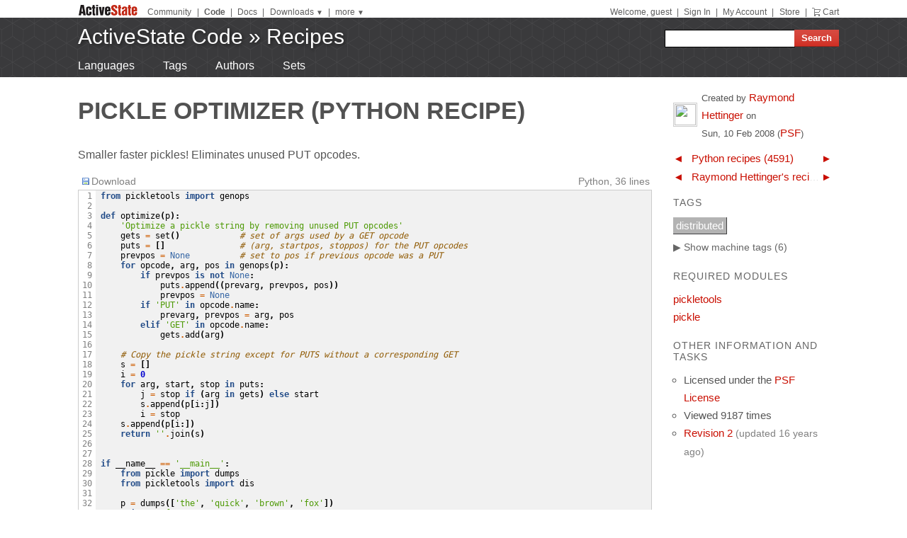

--- FILE ---
content_type: text/html
request_url: https://code.activestate.com/recipes/545418-pickle-optimizer/
body_size: 27653
content:
<!DOCTYPE html>
<html>




<head>
  <title>Pickle Optimizer &laquo; Python recipes &laquo; ActiveState Code</title>
  <meta http-equiv="X-UA-Compatible" content="IE=8" />
  <link rel="stylesheet" href="/static/css/activestyle.css" type="text/css"/>
  <!--[if IE]>
    <link rel="stylesheet" href="/static/css/ie.css" type="text/css" />
  <![endif]-->
  <!--[if IE 7]>
    <link rel="stylesheet" href="/static/css/ie7.css" type="text/css" />
  <![endif]-->
  <!--[if IE 6]>
    <link rel="stylesheet" href="/static/css/ie6.css" type="text/css" />
  <![endif]-->
  <link href="/static/prettify/prettify.css" type="text/css" rel="stylesheet" />
  
  <link href='http://fonts.googleapis.com/css?family=PT+Sans+Narrow:bold&subset=latin' rel='stylesheet' type='text/css'>
  <link href='http://fonts.googleapis.com/css?family=PT+Sans:bold' rel='stylesheet' type='text/css'>
  
  
  <link rel="alternate" href="/feeds/news/" type="application/atom+xml" title="ActiveState Code News" />

  <link type="image/x-icon" href="/static/activestyle/img/favicon.ico" rel="shortcut icon"/>

  <script src="/static/js/jquery-1.3.2.min.js" type="text/javascript"></script>
  <script src="/static/js/jquery-ui-1.7.2.custom.min.js" type="text/javascript"></script>
  <script src="/static/js/jquery-form-2.36.js" type="text/javascript"></script>
  
  

<link rel="canonical" href="/recipes/545418-pickle-optimizer/" />
<!--[if IE]><style type="text/css"> div.codeblock, pre.prettyprint { overflow: visible; overflow-x: auto; overflow-y: hidden; padding-bottom:15px; } </style><![endif]-->

  
  
<!-- Google Tag Manager -->
<script>(function(w,d,s,l,i){w[l]=w[l]||[];w[l].push({'gtm.start':
  new Date().getTime(),event:'gtm.js'});var f=d.getElementsByTagName(s)[0],
  j=d.createElement(s),dl=l!='dataLayer'?'&l='+l:'';j.async=true;j.src=
  'https://www.googletagmanager.com/gtm.js?id='+i+dl;f.parentNode.insertBefore(j,f);
  })(window,document,'script','dataLayer','GTM-TDZ3K7T');</script>
  <!-- End Google Tag Manager -->
  
  
  <!-- Unbounce -->
  <script src="https://59e3fd97d0784951aaf980d5dbb23a79.js.ubembed.com" async></script>

  <style>
    .notice-banner {
      border: solid 1px #95CCF4;
      padding: 20px;
      border-radius: 6px;
      font-family: "Open Sans", sans-serif;
      display: flex;
      position: relative;
      margin: 22px 15px 25px 15px;
      font-size: 15px;
    }
    .notice-banner p {
      padding: 0;
      margin: 0;
      margin-right: 20px;
      margin-top: auto;
      margin-bottom: auto;
      color: rgba(0,0,0,.6);
    }
    .notice-banner .python-logo {
      width: 60px;
      margin-right: 20px;
      margin-bottom: auto;
    }
    .notice-banner .alert-icon {
      position: absolute;
      width: 28px;
      left: -10px;
      top: -8px;
    }
    .notice-banner p strong {
      color: black;
    }
    .notice-banner a {
      color: #4893D8;
      text-decoration: underline;
    }
    .notice-banner a.button {
      padding: 10px 30px 10px 50px;
      color: white;
      font-weight: 600;
      font-size: 15px !important;
      background: #4893D8;
      display: inline-block;
      text-decoration: none;
      text-transform: none;
      border-radius: 4px;
      border-bottom: solid 2px #266B9E;
      margin-bottom: auto;
      position: relative;
    }
    .notice-banner a.button:hover {
      opacity: .9;
    }
    .notice-banner a.button:active {
      opacity: 1;
      border-bottom: none;
      top: 2px;
    }
    .notice-banner a.button .download-icon {
      position: absolute;
      width: 20px;
      left: 15px;
      top: 20px;
    }
  </style>
</head>
<body >
<!-- Google Tag Manager (noscript) -->
<noscript><iframe src="https://www.googletagmanager.com/ns.html?id=GTM-TDZ3K7T"
  height="0" width="0" style="display:none;visibility:hidden"></iframe></noscript>
  <!-- End Google Tag Manager (noscript) -->
<div id="as_wrapper">
 
<ul class="as_skip">
  <li><a href="#q">Skip to Search</a></li>
  <li><a href="#site_nav">Skip to Navigation</a></li>
  <li><a href="#as_content">Skip to Content</a></li>
</ul>

<div id="as_header_wrapper" class="nosearchhi">
<div id="as_header">
  <div id="as_navbar" class="as_navbar_short">
    <ul id="as_sitesnav">
      <li class="as_logo"><a href="//www.activestate.com/"><img height="18" width="90" src="/static/activestyle/img/activestate.png" title="ActiveState | The Dynamic Language Experts"></a></li>
      <span class="as_navsep"></span>
      <li><a href="//community.activestate.com/">Community</a></li>
      <span class="as_navsep">|</span>
      <li><b><a href="/">Code</a></b></li>
      <span class="as_navsep">|</span>
      <li><a href="http://docs.activestate.com/">Docs</a></li>
      <span class="as_navsep">|</span>
      <li class="as_sitesnav_more"><a onclick="$('#as_sitesnav_downloads').slideToggle(100); return false;" href="//www.activestate.com/downloads" ><u>Downloads</u>  <small>&#9660;</small></a>
        <ul style="display: none;" id="as_sitesnav_downloads">
          <li><a href="//www.activestate.com/products/perl" title="Download Perl">Perl</a></li>
          <li><a href="//www.activestate.com/products/python" title="Download Python">Python</a></li>
          <li><a href="//www.activestate.com/products/tcl" title="Download Tcl">Tcl</a></li>
          <li><a href="//www.activestate.com/komodo-ide/" title="Download Komodo IDE">Komodo IDE</a></li>
        </ul>
      </li>
      <span class="as_navsep">|</span>
      <li class="as_sitesnav_more"><a href="//www.activestate.com/community" onclick="$('#as_sitesnav_more').slideToggle(100); return false;"><u>more</u> <small>&#9660;</small></a>
        <ul id="as_sitesnav_more" style="display: none;">
          <li><a href="//lists.activestate.com/">Lists</a></li>
          <li><a href="https://www.activestate.com/support/">Support</a></li>
          <li><a href="//code.activestate.com/ppm">PPM Index</a></li>
          <li><a href="//code.activestate.com/pypm">PyPM Index</a></li>
        </ul>
      </li>
    </ul>
    <script type="text/javascript">
      $('body').click(function() { $('#as_sitesnav_more').hide(); $('#as_sitesnav_downloads').hide(); });
    </script>

    <div id="as_accountnav">
    
      Welcome, guest
      <span class="as_navsep">|</span> <a href="https://platform.activestate.com/signin/?next=https%3A//code.activestate.com/recipes/545418-pickle-optimizer/">Sign In</a>
    
      <span class="as_navsep">|</span> <a href="https://platform.activestate.com/">My Account</a>
      <span class="as_navsep">|</span> <a href="https://store.activestate.com/">Store</a>
      <span class="as_navsep">|</span> <a href="https://store.activestate.com/cart" class="icon-cart">Cart</a>
    </div>
  </div>
  
  <div id="as_bannerbar">
    
<div id="site_logo" class="as_banner_text">
  <a class="as_banner_text" href="/">ActiveState Code</a> &raquo; <a href="/recipes/" class="as_banner_text">Recipes</a>
</div>

<div id="site_nav">
  <form id="search_form" action="/search/recipes/">
    <input size="24" id="q" name="q" accesskey="s" />
    <input type="submit" value="Search" />
  </form>
</div>

    <div style="clear:both"></div>
  </div>
  
</div> <!-- end of as_header -->

<div id="as_sub_banner">
  <div id="as_sub_site_nav">
    <div id="as_sub_site_links">
      
<a href="/recipes/langs/">Languages</a>
<a href="/recipes/tags/">Tags</a>
<a href="/recipes/users/">Authors</a>
<a href="/recipes/sets/">Sets</a>


    </div>
  </div>
</div> <!-- end of as_sub_banner -->

</div> <!-- end of as_header_wrapper -->


<div id="as_middle">
  <div id="as_content_wrapper">
    <div id="as_content">
      
      
      <div id="page_header">
        <h1>
Pickle Optimizer
(Python recipe)
<span class="print_only secondary">by Raymond Hettinger</span>

<div class="print_only secondary" style="margin-top: 10px;">
  ActiveState Code (http://code.activestate.com/recipes/545418/)
</div>
</h1>
      </div>
      

      <div id="content">
        
  <div id="description">
  <p>Smaller faster pickles!  Eliminates unused PUT opcodes.</p>

  </div>

  
  <script src="/static/js/state.js" type="text/javascript"></script>
  
  <div id="blocks">
  
    <div id="block-0" class="block">
    
      <div class="block-toolbar as_secondary">
        <span style="float: right;">Python, 36 lines</span>
        <div class="block-toolbar-button"><a href="/recipes/545418-pickle-optimizer/download/1/"><img src="/static/img/bullet_disk.png"/>Download</a></div>
        <div id="clipboard_container" class="block-toolbar-button" style="position: relative; display: none;"><div id="clipboard_button"><img src="/static/img/bullet_go16.png"/>Copy to clipboard</div></div>
        
      </div>
      <div class="codeblock">
      <table class="highlighttable"><tr><td class="linenos"><pre> 1
 2
 3
 4
 5
 6
 7
 8
 9
10
11
12
13
14
15
16
17
18
19
20
21
22
23
24
25
26
27
28
29
30
31
32
33
34
35
36</pre></td><td class="code"><div class="highlight"><pre><span class="k">from</span> <span class="nn">pickletools</span> <span class="k">import</span> <span class="n">genops</span>

<span class="k">def</span> <span class="nf">optimize</span><span class="p">(</span><span class="n">p</span><span class="p">):</span>
    <span class="s">&#39;Optimize a pickle string by removing unused PUT opcodes&#39;</span>
    <span class="n">gets</span> <span class="o">=</span> <span class="n">set</span><span class="p">()</span>            <span class="c"># set of args used by a GET opcode</span>
    <span class="n">puts</span> <span class="o">=</span> <span class="p">[]</span>               <span class="c"># (arg, startpos, stoppos) for the PUT opcodes</span>
    <span class="n">prevpos</span> <span class="o">=</span> <span class="bp">None</span>          <span class="c"># set to pos if previous opcode was a PUT</span>
    <span class="k">for</span> <span class="n">opcode</span><span class="p">,</span> <span class="n">arg</span><span class="p">,</span> <span class="n">pos</span> <span class="ow">in</span> <span class="n">genops</span><span class="p">(</span><span class="n">p</span><span class="p">):</span>
        <span class="k">if</span> <span class="n">prevpos</span> <span class="ow">is</span> <span class="ow">not</span> <span class="bp">None</span><span class="p">:</span>
            <span class="n">puts</span><span class="o">.</span><span class="n">append</span><span class="p">((</span><span class="n">prevarg</span><span class="p">,</span> <span class="n">prevpos</span><span class="p">,</span> <span class="n">pos</span><span class="p">))</span>
            <span class="n">prevpos</span> <span class="o">=</span> <span class="bp">None</span>
        <span class="k">if</span> <span class="s">&#39;PUT&#39;</span> <span class="ow">in</span> <span class="n">opcode</span><span class="o">.</span><span class="n">name</span><span class="p">:</span>
            <span class="n">prevarg</span><span class="p">,</span> <span class="n">prevpos</span> <span class="o">=</span> <span class="n">arg</span><span class="p">,</span> <span class="n">pos</span>
        <span class="k">elif</span> <span class="s">&#39;GET&#39;</span> <span class="ow">in</span> <span class="n">opcode</span><span class="o">.</span><span class="n">name</span><span class="p">:</span>
            <span class="n">gets</span><span class="o">.</span><span class="n">add</span><span class="p">(</span><span class="n">arg</span><span class="p">)</span>

    <span class="c"># Copy the pickle string except for PUTS without a corresponding GET</span>
    <span class="n">s</span> <span class="o">=</span> <span class="p">[]</span>
    <span class="n">i</span> <span class="o">=</span> <span class="mf">0</span>
    <span class="k">for</span> <span class="n">arg</span><span class="p">,</span> <span class="n">start</span><span class="p">,</span> <span class="n">stop</span> <span class="ow">in</span> <span class="n">puts</span><span class="p">:</span>
        <span class="n">j</span> <span class="o">=</span> <span class="n">stop</span> <span class="k">if</span> <span class="p">(</span><span class="n">arg</span> <span class="ow">in</span> <span class="n">gets</span><span class="p">)</span> <span class="k">else</span> <span class="n">start</span>
        <span class="n">s</span><span class="o">.</span><span class="n">append</span><span class="p">(</span><span class="n">p</span><span class="p">[</span><span class="n">i</span><span class="p">:</span><span class="n">j</span><span class="p">])</span>
        <span class="n">i</span> <span class="o">=</span> <span class="n">stop</span>
    <span class="n">s</span><span class="o">.</span><span class="n">append</span><span class="p">(</span><span class="n">p</span><span class="p">[</span><span class="n">i</span><span class="p">:])</span>            
    <span class="k">return</span> <span class="s">&#39;&#39;</span><span class="o">.</span><span class="n">join</span><span class="p">(</span><span class="n">s</span><span class="p">)</span>


<span class="k">if</span> <span class="n">__name__</span> <span class="o">==</span> <span class="s">&#39;__main__&#39;</span><span class="p">:</span>
    <span class="k">from</span> <span class="nn">pickle</span> <span class="k">import</span> <span class="n">dumps</span>
    <span class="k">from</span> <span class="nn">pickletools</span> <span class="k">import</span> <span class="n">dis</span>

    <span class="n">p</span> <span class="o">=</span> <span class="n">dumps</span><span class="p">([</span><span class="s">&#39;the&#39;</span><span class="p">,</span> <span class="s">&#39;quick&#39;</span><span class="p">,</span> <span class="s">&#39;brown&#39;</span><span class="p">,</span> <span class="s">&#39;fox&#39;</span><span class="p">])</span>
    <span class="k">print</span> <span class="s">&#39;Before:&#39;</span>
    <span class="n">dis</span><span class="p">(</span><span class="n">p</span><span class="p">)</span>
    <span class="k">print</span> <span class="s">&#39;</span><span class="se">\n</span><span class="s">After:&#39;</span>
    <span class="n">dis</span><span class="p">(</span><span class="n">optimize</span><span class="p">(</span><span class="n">p</span><span class="p">))</span>
</pre></div>
</td></tr></table>
      </div>
    
    </div>
  
    <div id="block-1" class="block">
    
      <div class="proseblock">
      <p>The pickler is designed to conserve memory by writing its output directly to a file as the pickle is generated.  When writing a potentially reusable object, it is not known whether the object will be subsequently referenced.  To allow for that possibility, pickle is forced to save a PUT opcode for each of those objects.  This makes this pickle unnecessarily fat.</p>

<p>Fat pickles suck.  They consume disk space if you write them to a file.  They take extra transmission time if you send them across a network.  And worse, fat pickles take more time and memory to unpickle.  Unnecessary PUT opcodes cost you at both the sending and receiving ends.</p>

<p>To use the recipe, write "optimize(dumps(obj))" wherever you would have written "dumps(obj)".</p>

<p>This recipe pulls the whole pickle into memory, scans all the GET and PUT opcodes, and then eliminates unused PUT codes from the pickle string.  This results in much shorter pickles.  The effect is enhanced if you zip the pickle prior to transmission or storage.</p>

      </div>
    
    </div>
  
  </div>
  <div id="recipe_tools">
    <!-- AddThis Button BEGIN -->
    <script type="text/javascript">var addthis_config = {services_compact: 'delicious,digg,reddit,twitter,email,favorites,more', username: 'xa-4b4f86a749591ece', data_use_flash: false};</script>
    <a class="addthis_button"></a>
    <script type="text/javascript" src="http://s7.addthis.com/js/250/addthis_widget.js"></script>
    <!-- AddThis Button END -->
  </div>
  
  
  <div class="print_only">
    Tags: <a href="/recipes/tags/distributed/">distributed</a>
  </div>
  




<h4 class="section_header">2 comments</h4>
<div id="comments">

  <div class="section comment" id="c1">
    <div class="comment_gutter" >
      <div class="gravatar30">
        <img src="http://www.gravatar.com/avatar.php?gravatar_id=c3e1ab4b0f3114fa7112d3dfbdde402f&amp;d=identicon&amp;s=30" height="30" width="30"/>
      </div>
    </div>
    <div class="comment_content">
      
      <div class="comment_header">
        <a class="comment_author " href="/recipes/users/4035877/">Louis RIVIERE</a>
        <span class="comment_time">16 years, 2 months ago</span>
        <span class="comment_actions">
            <a title="permalink" href="#c1">&nbsp;#</a>
            |
            <a title="flag comment as requiring moderator attention" href="/help/feedback/?type=flag&subject=Flag comment 1 of recipe 545418&amp;text=Please indicate **why** you want to flag that comment.">flag</a>
            
        </span>
      </div>
      <div class="comment_body">
        <p><strong>Pickle 3.</strong>  That would be nice in Pickle protocol version 3</p>

      </div>
    </div>
  </div>

  <div class="section comment" id="c2">
    <div class="comment_gutter" id="clast">
      <div class="gravatar30">
        <img src="http://www.gravatar.com/avatar.php?gravatar_id=2c437d3c8dac4ec473243d7f15ca4a8c&amp;d=identicon&amp;s=30" height="30" width="30"/>
      </div>
    </div>
    <div class="comment_content">
      
      <div class="comment_header">
        <a class="comment_author " href="/recipes/users/4169984/">charles.merriam tollak</a>
        <span class="comment_time">15 years ago</span>
        <span class="comment_actions">
            <a title="permalink" href="#c2">&nbsp;#</a>
            |
            <a title="flag comment as requiring moderator attention" href="/help/feedback/?type=flag&subject=Flag comment 2 of recipe 545418&amp;text=Please indicate **why** you want to flag that comment.">flag</a>
            
        </span>
      </div>
      <div class="comment_body">
        <p>I'm unclear.   Is this only a problem in 'fat, bloated, and default' version of Pickle?</p>

      </div>
    </div>
  </div>

</div>



      </div> <!-- end of content -->
    </div> <!-- end of as_content -->
  </div> <!-- end of as_content_wrapper -->
  
  <div id="as_sidebar_wrapper">
    <div id="as_sidebar">
    

<div id="as_sidebar_dynamic">




<table class="gravatar">
<tr><td style="width: 40px;">
<img src="http://www.gravatar.com/avatar.php?gravatar_id=bc2071afd499daef001e75e14d7f9cce&amp;d=identicon&s=30" height="30" width="30"/>
</td><td>
Created by <a href="/recipes/users/178123/">Raymond Hettinger</a>
on <span class="nowrap">Sun, 10 Feb 2008</span>
(<a href="/recipes/tags/meta:license=psf/" title="Licensed under the PSF License">PSF</a>)
</td></tr>
</table>

<table class="prevnext">

<tr class="prevnext-lang-python">
<td><a class="prevnext_arrow" href="/recipes/544297-timing-various-python-statements/?in=lang-python" title="Previous element in Python recipes">&#x25C4;</a></td>
<td class="prevnext_label"><a href="/recipes/langs/python">Python recipes (4591)</a></td>
<td><a class="prevnext_arrow" href="/recipes/546510-rebind/?in=lang-python" title="Next element in Python recipes">&#x25BA;</a></td>
</tr>

<tr class="prevnext-user-178123">
<td><a class="prevnext_arrow" href="/recipes/542190-rational-approximations/?in=user-178123" title="Previous element in Raymond Hettinger&#39;s recipes">&#x25C4;</a></td>
<td class="prevnext_label"><a href="/recipes/users/178123">Raymond Hettinger&#39;s recipes (97)</a></td>
<td><a class="prevnext_arrow" href="/recipes/572194-lightweight-unittester/?in=user-178123" title="Next element in Raymond Hettinger&#39;s recipes">&#x25BA;</a></td>
</tr>

</table>



<div id="tags">
<h3>Tags</h3>
<ul class="nomachinetags flat"><li class="tag" id="tag-li-11"><a href="/recipes/tags/distributed/" class="tag">distributed</a></li></ul><a class="machine_tag_toggle"><span>&#x25b6; Show</span> machine tags (6)</a> <a class="machine_tag_help" href="/help/tags/" title="help about tags and machine tags"><img src="/static/img/help.png"/></a><ul class="machinetags flat"><li class="tag" id="tag-li-2085"><a href="/recipes/tags/meta:language=python/" class="tag">meta:language=python</a></li><li class="tag" id="tag-li-2116"><a href="/recipes/tags/meta:license=psf/" class="tag">meta:license=psf</a></li><li class="tag" id="tag-li-2172"><a href="/recipes/tags/meta:loc=36/" class="tag">meta:loc=36</a></li><li class="tag" id="tag-li-1941"><a href="/recipes/tags/meta:requires=pickletools/" class="tag">meta:requires=pickletools</a></li><li class="tag" id="tag-li-1603"><a href="/recipes/tags/meta:requires=pickle/" class="tag">meta:requires=pickle</a></li><li class="tag" id="tag-li-1381"><a href="/recipes/tags/meta:score=3/" class="tag">meta:score=3</a></li></ul>


</div>

<div id="requires">
  <h3>Required Modules</h3>
  <ul class="flat">
  
  <li><a href="/recipes/langs/python/tags/meta:requires=pickletools/">pickletools</a>
  
  
  
  </li>
  
  <li><a href="/recipes/langs/python/tags/meta:requires=pickle/">pickle</a>
  
  
  
  </li>
  
  </ul>

</div>


<div id="otherinfo">
<h3>Other Information and Tasks</h3>
<ul class="action_list">
  <li>Licensed under the <a href="/recipes/tags/meta:license=psf/">PSF License</a></li>
  <li>Viewed 9187 times</li>
  
  
  
  <li><a href="history/2/" title="Recipe history">Revision 2</a>
  
  <span class="secondary">(updated 16 years ago)</span>
  </li>
  
</ul>
</div>

</div>


<div style="margin: 30px 15px;">

<script type='text/javascript'><!--//<![CDATA[
  var m3_u = (location.protocol=='https:'?'https://ads.activestate.com/www/delivery/ajs.php':'http://ads.activestate.com/www/delivery/ajs.php');
  var m3_r = Math.floor(Math.random()*99999999999);
  if (!document.MAX_used) document.MAX_used = ',';
  document.write ("<scr"+"ipt type='text/javascript' src='"+m3_u);
  document.write ("?zoneid=1");
  document.write ('&amp;cb=' + m3_r);
  if (document.MAX_used != ',') document.write ("&amp;exclude=" + document.MAX_used);
  document.write (document.charset ? '&amp;charset='+document.charset : (document.characterSet ? '&amp;charset='+document.characterSet : ''));
  document.write ("&amp;loc=" + escape(window.location));
  if (document.referrer) document.write ("&amp;referer=" + escape(document.referrer));
  if (document.context) document.write ("&context=" + escape(document.context));
  if (document.mmm_fo) document.write ("&amp;mmm_fo=1");
  document.write ("'><\/scr"+"ipt>");
//]]>--></script><noscript><a href='http://ads.activestate.com/www/delivery/ck.php?n=aa9dea02&amp;cb=INSERT_RANDOM_NUMBER_HERE' target='_blank'><img src='http://ads.activestate.com/www/delivery/avw.php?zoneid=1&amp;cb=INSERT_RANDOM_NUMBER_HERE&amp;n=aa9dea02' border='0' alt='' /></a></noscript>
</div>


    </div> <!-- end of sidebar -->
  </div> <!-- end of as_sidebar_wrapper -->

  <div class="as_clear">&nbsp;</div>
</div> <!-- end of as_middle -->


<div id="as_footer_wrapper" class="as_footer2 nosearchhi">
<div id="as_footer">
<div class="as_footer2_section">
  <h4 class="as_footer2_header">Accounts</h4>
  <ul>
    
    <li><a href="https://platform.activestate.com/signup/?activationnext=https%3A//code.activestate.com/recipes/545418-pickle-optimizer/">Create Account (Free!)</a></li>
    <li><a href="https://platform.activestate.com/signin/?next=https%3A//code.activestate.com/recipes/545418-pickle-optimizer/">Sign In</a></li>
    
    
  </ul>
</div>
<div class="as_footer2_section">
  <h4 class="as_footer2_header">Code Recipes</h4>
  <ul>
    
<li><a href="/recipes/">Recipes</a></li>
<li><a href="/recipes/langs/">Languages</a></li>
<li><a href="/recipes/tags/">Tags</a></li>
<li><a href="/recipes/users/">Authors</a></li>
<li><a href="/recipes/sets/">Sets</a></li>

  </ul>
</div>
<div class="as_footer2_section">
  <h4 class="as_footer2_header">Feedback & Information</h4>
  <ul>
    <li><a href="/about/">About</a></li>
    <li><a href="/help/faq/">FAQ</a></li>
    <li><a href="/help/terms/">Terms of Service</a></li>
  </ul>
</div>
<div class="as_footer2_section">
  <h4 class="as_footer2_header">ActiveState</h4>
  <ul>
    <li class="as_footer2_feed"><a href="//www.activestate.com/blog">ActiveState Blog</a></li>
    <li><a title="Perl Solutions" href="//www.activestate.com/perl">Perl Solutions</a></li>
    <li><a title="Python Solutions" href="//www.activestate.com/python">Python Solutions</a></li>
    <li><a title="Tcl Solutions" href="//www.activestate.com/tcl">Tcl Solutions</a></li>
    <li><a title="Download Perl" href="//www.activestate.com/activeperl/downloads">Download ActivePerl</a></li>
    <li><a title="Download Python" href="//www.activestate.com/activepython/downloads">Download ActivePython</a></li>
    <li><a title="Download Tcl" href="//www.activestate.com/activetcl/downloads">Download ActiveTcl</a></li>
    <li style="margin-top: 10px"><a href="//www.activestate.com/company">About ActiveState</a></li>
    <li><a href="//www.activestate.com/company/careers">Careers</a></li>
  </ul>
</div>
<div class="as_footer2_copyright">
  <p>
  <a href="//www.activestate.com/privacy-policy">Privacy Policy</a>
  | <a href="//www.activestate.com/company/contact-us">Contact Us</a>
  | <a href="//www.activestate.com/support">Support</a>
  </p>
  <p>&copy; 2024 ActiveState Software Inc. All rights reserved.
  ActiveState&reg;, Komodo&reg;, ActiveState Perl Dev Kit&reg;,
  ActiveState Tcl Dev Kit&reg;, ActivePerl&reg;, ActivePython&reg;,
  and ActiveTcl&reg; are registered trademarks of ActiveState.
  All other marks are property of their respective owners.</p>
</div>
</div> <!-- end of as_footer -->
</div> <!-- end of as_footer_wrapper -->

<div id="as_messagebar" style="display: none;">
  <span style="float: right;">
    <b onclick="$('#as_messagebar').slideUp(150);" style="cursor: pointer;">&nbsp;x&nbsp;</b>
  </span>
  <span class="message">&nbsp;</span>
  <span class="message-undo" style="display: none;">
    <form method="POST" action=""><button type="submit"><div style='display:none'><input type='hidden' name='csrfmiddlewaretoken' value='20f7f7730dc35d960dd64c79a3130560' /></div><u>Undo</u></button></form>
  </span>
</div>

</div> <!-- end of as_wrapper -->


<script src="/static/prettify/prettify.js"></script> 
<script type="text/javascript"> 
 $(function() {
    prettyPrint();
 });
</script> 








<script src="/static/js/flash_detect_min.js" type="text/javascript"></script>
<script src="/static/zeroclipboard/ZeroClipboard.js" type="text/javascript"></script>
<script src="/static/js/recipes.js" type="text/javascript"></script>
<script type="text/javascript">
$(function() {
    Recipes.hijax_sidebar();
    // hide machine tags by default
    Recipes.toggle_machine_tags(false);
    Recipes.highlight_last_comment();
    // setup copy button
    Recipes.setup_copy_button("", "");
    // Pre-load wait animation used for voting buttons.
    $('<img src="/static/img/ajax-loader.gif"/>');
});
var in_param = "";
</script>






    <!-- python tracking -->
    <script type="text/javascript">
    /* <![CDATA[ */
    var google_conversion_id = 1071420929;
    var google_conversion_language = "en";
    var google_conversion_format = "3";
    var google_conversion_color = "666666";
    var google_conversion_label = "qWX3CIvQhAIQgazy_gM";
    var google_conversion_value = 0;
    /* ]]> */
    </script>
    <script type="text/javascript" src="https://www.googleadservices.com/pagead/conversion.js">
    </script>
    <noscript>
    <div style="display:inline;">
    <img height="1" width="1" style="border-style:none;" alt="" src="https://www.googleadservices.com/pagead/conversion/1071420929/?label=qWX3CIvQhAIQgazy_gM&amp;guid=ON&amp;script=0"/>
    </div>
    </noscript>






</body>
</html>


--- FILE ---
content_type: text/css
request_url: https://code.activestate.com/static/css/pygments.css
body_size: 3589
content:
.hll { background-color: #ffffcc }
.c { color: #8f5902; font-style: italic } /* Comment */
.err { color: #a40000; border: 1px solid #ef2929 } /* Error */
.g { color: #000000 } /* Generic */
.k { color: #204a87; font-weight: bold } /* Keyword */
.l { color: #000000 } /* Literal */
.n { color: #000000 } /* Name */
.o { color: #ce5c00; font-weight: bold } /* Operator */
.x { color: #000000 } /* Other */
.p { color: #000000; font-weight: bold } /* Punctuation */
.cm { color: #8f5902; font-style: italic } /* Comment.Multiline */
.cp { color: #8f5902; font-style: italic } /* Comment.Preproc */
.c1 { color: #8f5902; font-style: italic } /* Comment.Single */
.cs { color: #8f5902; font-style: italic } /* Comment.Special */
.gd { color: #a40000 } /* Generic.Deleted */
.ge { color: #000000; font-style: italic } /* Generic.Emph */
.gr { color: #ef2929 } /* Generic.Error */
.gh { color: #000080; font-weight: bold } /* Generic.Heading */
.gi { color: #00A000 } /* Generic.Inserted */
.go { color: #000000; font-style: italic } /* Generic.Output */
.gp { color: #8f5902 } /* Generic.Prompt */
.gs { color: #000000; font-weight: bold } /* Generic.Strong */
.gu { color: #800080; font-weight: bold } /* Generic.Subheading */
.gt { color: #a40000; font-weight: bold } /* Generic.Traceback */
.kc { color: #204a87; font-weight: bold } /* Keyword.Constant */
.kd { color: #204a87; font-weight: bold } /* Keyword.Declaration */
.kn { color: #204a87; font-weight: bold } /* Keyword.Namespace */
.kp { color: #204a87; font-weight: bold } /* Keyword.Pseudo */
.kr { color: #204a87; font-weight: bold } /* Keyword.Reserved */
.kt { color: #204a87; font-weight: bold } /* Keyword.Type */
.ld { color: #000000 } /* Literal.Date */
.m { color: #0000cf; font-weight: bold } /* Literal.Number */
.s { color: #4e9a06 } /* Literal.String */
.na { color: #c4a000 } /* Name.Attribute */
.nb { color: #204a87 } /* Name.Builtin */
.nc { color: #000000 } /* Name.Class */
.no { color: #000000 } /* Name.Constant */
.nd { color: #5c35cc; font-weight: bold } /* Name.Decorator */
.ni { color: #ce5c00 } /* Name.Entity */
.ne { color: #cc0000; font-weight: bold } /* Name.Exception */
.nf { color: #000000 } /* Name.Function */
.nl { color: #f57900 } /* Name.Label */
.nn { color: #000000 } /* Name.Namespace */
.nx { color: #000000 } /* Name.Other */
.py { color: #000000 } /* Name.Property */
.nt { color: #204a87; font-weight: bold } /* Name.Tag */
.nv { color: #000000 } /* Name.Variable */
.ow { color: #204a87; font-weight: bold } /* Operator.Word */
.w { color: #f8f8f8; text-decoration: underline } /* Text.Whitespace */
.mf { color: #0000cf; font-weight: bold } /* Literal.Number.Float */
.mh { color: #0000cf; font-weight: bold } /* Literal.Number.Hex */
.mi { color: #0000cf; font-weight: bold } /* Literal.Number.Integer */
.mo { color: #0000cf; font-weight: bold } /* Literal.Number.Oct */
.sb { color: #4e9a06 } /* Literal.String.Backtick */
.sc { color: #4e9a06 } /* Literal.String.Char */
.sd { color: #8f5902; font-style: italic } /* Literal.String.Doc */
.s2 { color: #4e9a06 } /* Literal.String.Double */
.se { color: #4e9a06 } /* Literal.String.Escape */
.sh { color: #4e9a06 } /* Literal.String.Heredoc */
.si { color: #4e9a06 } /* Literal.String.Interpol */
.sx { color: #4e9a06 } /* Literal.String.Other */
.sr { color: #4e9a06 } /* Literal.String.Regex */
.s1 { color: #4e9a06 } /* Literal.String.Single */
.ss { color: #4e9a06 } /* Literal.String.Symbol */
.bp { color: #3465a4 } /* Name.Builtin.Pseudo */
.vc { color: #000000 } /* Name.Variable.Class */
.vg { color: #000000 } /* Name.Variable.Global */
.vi { color: #000000 } /* Name.Variable.Instance */
.il { color: #0000cf; font-weight: bold } /* Literal.Number.Integer.Long */


--- FILE ---
content_type: text/plain
request_url: https://c.6sc.co/?m=1
body_size: -2
content:
6suuid=e6263e177f15190007de71690f000000d3301200

--- FILE ---
content_type: text/plain
request_url: https://c.6sc.co/?m=1
body_size: -2
content:
6suuid=e6263e177f15190007de71690f000000d3301200

--- FILE ---
content_type: text/plain
request_url: https://c.6sc.co/?m=1
body_size: -2
content:
6suuid=e6263e177f15190007de71690f000000d3301200

--- FILE ---
content_type: text/plain
request_url: https://c.6sc.co/?m=1
body_size: -2
content:
6suuid=e6263e177f15190007de71690f000000d3301200